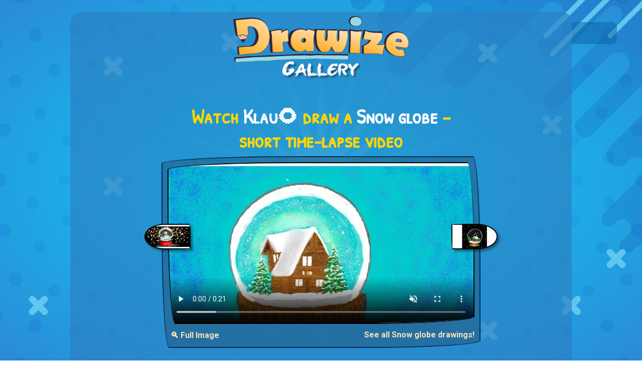

--- FILE ---
content_type: text/html; charset=utf-8
request_url: http://www.drawize.com/gallery/snowglobe-drawings/snow-globe-drawing-by-klau
body_size: 9112
content:
<!DOCTYPE html>
<html>
<head>
    <meta charset="utf-8" />
    <title>Watch Klau&#127803; draw Snow globe!</title>
    <meta name="viewport" content="width=device-width, initial-scale=1, minimum-scale=1, maximum-scale=1">
    <meta name="description" content="Enjoy a short 17-second time-lapse of Klau&#127803; drawing a Snow globe from start to finish! See each stroke unfold in a creative process captured in real time." />


    <meta property="og:type" content="website">
    <meta property="og:title" content="Watch Klau&#127803; draw Snow globe!" />
    <meta property="og:description" content="Enjoy a short 17-second time-lapse of Klau&#127803; drawing a Snow globe from start to finish! See each stroke unfold in a creative process captured in real time." />
    <meta property="og:url" content="http://www.drawize.com/gallery/snowglobe-drawings/snow-globe-drawing-by-klau" />
    <meta property="og:image" content="https://www.drawize.com/drawings/images/278cb766_snow-globe?width=1200" />
    <meta property="og:image:width" content="1200" />
    <meta property="og:image:height" content="630" />

    <meta property="fb:app_id" content="1835546523330218" />

    <meta name="twitter:card" content="summary_large_image" />
    <meta name="twitter:site" content="@draw_guess_game" />
    <meta name="twitter:title" content="Watch Klau&#127803; draw Snow globe!" />
    <meta name="twitter:description" content="Enjoy a short 17-second time-lapse of Klau&#127803; drawing a Snow globe from start to finish! See each stroke unfold in a creative process captured in real time." />
    <meta name="twitter:image" content="https://www.drawize.com/drawings/images/278cb766_snow-globe?width=1200" />

    <meta itemprop="name" content="Watch Klau&#127803; draw Snow globe!">
    <meta itemprop="description" content="Enjoy a short 17-second time-lapse of Klau&#127803; drawing a Snow globe from start to finish! See each stroke unfold in a creative process captured in real time.">
    <meta itemprop="image" content="https://www.drawize.com/drawings/images/278cb766_snow-globe?width=1200">



    <link rel="stylesheet" href="https://stackpath.bootstrapcdn.com/bootstrap/4.3.1/css/bootstrap.min.css" integrity="sha384-ggOyR0iXCbMQv3Xipma34MD+dH/1fQ784/j6cY/iJTQUOhcWr7x9JvoRxT2MZw1T" crossorigin="anonymous">

    <style>html{min-height:100%}body{color:#fff;font-family:Roboto,sans-serif;min-height:100%}#fullBodyBg{background-image:radial-gradient(#0ed6f9,#2a8ad6);position:fixed;left:0;right:0;top:0;bottom:0}#fullBodyBg canvas{position:relative;float:left;width:100%;height:100%}h1,h2,h3{color:#ffd700;font-family:"Patrick Hand SC";text-align:center;font-weight:bold}.chalkFont{font-family:"VTCAllSkratchedUpOne"}.handWrittenFont{font-family:"Patrick Hand SC"}.mainContainer{background-color:rgba(45,128,194,.66);border-radius:20px;padding-bottom:20px;max-width:1000px;position:relative}a{color:#fae2b6;font-weight:bold}.header{text-align:center;font-family:"Patrick Hand SC"}.header a{text-decoration:none;color:#fff}.header h1{color:#ffd700;font-weight:bold;font-size:50px;font-family:"Patrick Hand SC";margin-top:20px}.header h2{color:#fff;margin-top:-30px;font-size:40px;font-weight:bold;margin-bottom:20px}.gold{color:#ffd700}.white{color:#fff}.font-weight-bold{font-weight:bold}a:hover{color:#ffb6c1}.gCard{position:relative;float:left;width:100%;background-color:rgba(31,70,101,.4);border-radius:255px 15px 225px 15px/15px 225px 15px 255px;border:2px solid #002e63;padding:10px;margin-bottom:10px}.gCard.noBorder{border-radius:unset;border:none}.gCard img{width:100%;height:auto;border-radius:255px 15px 225px 15px/15px 225px 15px 255px;border:2px solid #000}.gCard .gNext,.gCard .gPrev{position:relative;height:15%;width:15%;margin-top:10px}.gCard .gPrev{float:left}.gCard .gNext{float:right}.gCard .gNext img{border-radius:255px 255px 255px 15px/15px 155px 155px 255px;box-shadow:4px 4px 4px rgba(0,0,0,.4)}.gCard .gPrev img{border-radius:255px 15px 225px 255px/155px 225px 15px 155px;box-shadow:4px 4px 4px rgba(0,0,0,.4)}.gCard .dgButton{margin-top:10px}.gCard .term{font-weight:bold}.gCard .author{font-weight:bold;color:#ffd700}.gCard .media{position:relative;width:100%}.gCard .media img,.gCard .media video{width:100%;position:relative}.gCard .media video{display:block;border-radius:255px 15px 225px 15px/15px 225px 15px 255px;border:2px solid #000;height:auto}.gCard .media .control{cursor:pointer;width:45px;height:45px;position:absolute;bottom:20px;right:10px;background-size:contain;z-index:50000}.gCard .media .control.play{background-image:url("/Content/Images/video_play.png")}.gCard .media .control.pause{background-image:url("/Content/Images/video_pause.png")}.gCard .media .control.loading{background-image:url("/Content/Images/video_loader.gif")}.underButton{margin-top:10px;position:relative;float:right}.gCard a.centered{position:relative;float:left;display:block;text-align:center;width:100%}.dgButton{display:inline-block;position:relative;cursor:pointer;-ms-flex-item-align:center;-ms-grid-row-align:center;align-self:center;background:transparent;padding:0 10px;margin:0 1rem;color:#fff;font-size:1rem;letter-spacing:1px;outline:none;box-shadow:20px 38px 34px -26px rgba(0,0,0,.2);border-radius:255px 15px 225px 15px/15px 225px 15px 255px;background-color:#895f8a;background-image:url(/Content/Images/mocha-grunge.png);margin-bottom:10px;font-family:'Patrick Hand SC',Arial,cursive;border:solid 2px #41403e;border-radius:255px 15px 225px 15px/15px 225px 15px 255px}.tutorialFrame{height:280px}.dagHeader img{max-width:100%;height:auto}.like-holder{position:fixed;top:0;padding:10px;background:rgba(13,97,164,.5);width:90px;border-radius:0 10px 10px 0;display:none}.like-holder-inline{position:relative;float:right;display:none;margin-top:5px;margin-bottom:10px}.dagHeader .headerLikeColumn{height:35px;height:25px;text-align:right}@media(min-width:768px){.gCard .gNext,.gCard .gPrev{position:relative;height:15%;width:15%;margin-top:-32.5%}.gCard .gPrev{float:left;margin-left:-7.5%}.gCard .gNext{float:right;margin-right:-7.5%}}.vertical-ad{width:160px;height:600px;position:fixed;left:10px;top:calc((100% - 600px)/2)}@media only screen and (min-width:1640px){.vertical-ad{width:300px!important}}@media only screen and (max-width:1364px){.vertical-ad{display:none}}@media only screen and (max-height:600px){.vertical-ad{display:none}}.wideAdContainer{width:100%;height:90px!important;margin-top:20px;position:relative;float:left;text-align:center}.inGalleryAd{position:relative;margin:0 auto;text-align:center;padding:0;margin-bottom:20px;clear:both;padding-top:20px}.overlay{display:none;position:fixed;z-index:9999;left:0;top:0;width:100%;height:100%;overflow:auto;background-color:rgba(0,0,0,.8)}.overlay-content{position:relative;margin:5% auto;max-width:90%;background-color:#fefefe;border-radius:4px;padding:20px}.overlay-content img{display:block;max-width:100%;height:auto;margin:0 auto}.close-btn{position:absolute;top:10px;right:15px;font-size:32px;font-weight:bold;color:#000;cursor:pointer}.open-full-img-btn{cursor:pointer;background-color:unset;color:#fae2b6;border:none;border-radius:4px;font-weight:bold}.open-full-img-btn:active,.open-full-img-btn:focus{border:none;outline:none}</style>

    <link rel="stylesheet" type="text/css"
          href="https://fonts.googleapis.com/css?family=Patrick+Hand+SC">
    <link href="https://fonts.googleapis.com/css?family=Roboto:300,400,500,700,900|Rubik:300,400,500&amp;subset=latin-ext" rel="stylesheet">
    <link rel="shortcut icon" type="image/png" href="/Content/Images/favicon.png" />
    <script id="gptTag" src='https://www.googletagservices.com/tag/js/gpt.js'></script>
    <script id="234Script" src="https://cdn.234doo.com/drawandguess.js?v=1.1"></script>
    <script type="text/javascript">
        var isDrawize = true;
        window.addEventListener("resize",
            function () {
                if (window.createBg) {
                    createBg();
                }
            }
        );
    </script>
</head>
<body>
    <div id="fullBodyBg"></div>
    <script>function empty(n){var t=Array.prototype.slice.call(n.childNodes);t.forEach(function(t){n.removeChild(t)})}function createCirclesCanvas(n,t){var ot=!1,e=document.querySelector("#fullBodyBg canvas"),i,tt,v,y,k,l,u,it,d,g,f,ft,et,r,o,s;if(e||(ot=!0,e=document.createElement("canvas")),e.getAttribute("width")!=n||e.getAttribute("height")!=t){e.setAttribute("width",n);e.setAttribute("height",t);e.width=n;e.height=t;i=e.getContext("2d");i.imageSmoothingEnabled=!0;i.imageSmoothingQuality="high";var nt=Math.max(n,t)/2,gt=Math.min(n,t)/2,h=n/2,c=t/2;for(i.clearRect(0,0,n,t),radiucCount=10,tt=2*nt*Math.PI/300,tt>15&&(tt=15),v=Math.round(2*nt*Math.PI/(radiucCount*10)),v%2==1&&(v+=1),y=v*.5,u=Math.min(n,t)/2,i.strokeStyle="red",i.lineWidth=1,i.lineCap="round",k=i.createRadialGradient(h,c,0,h,c,u/2),k.addColorStop(0,"rgba(15, 235, 255,0.35)"),k.addColorStop(1,"rgba(15, 235, 255,0.05)"),i.strokeStyle=k,i.fillStyle=k,i.beginPath(),r=0;r<y;r++){var it=360/y*r,st=360/y*(r-.36),ht=360/y*(r+.36),ct=360/y*(r-.02),lt=360/y*(r+.02),d=u/1.1*Math.sin(ct*Math.PI/180)+h,g=u/1.1*Math.cos(ct*Math.PI/180)+c,wt=u/1.1*Math.sin(lt*Math.PI/180)+h,bt=u/1.1*Math.cos(lt*Math.PI/180)+c,at=u/5*Math.sin(st*Math.PI/180)+h,vt=u/5*Math.cos(st*Math.PI/180)+c,kt=u/5*Math.sin(ht*Math.PI/180)+h,dt=u/5*Math.cos(ht*Math.PI/180)+c;r==0?i.moveTo(at,vt):i.lineTo(at,vt);i.lineTo(d,g);i.lineTo(wt,bt);i.lineTo(kt,dt)}for(i.shadowColor="rgba(255, 255, 255,1)",i.strokeStyle="rgba(255,255,255,0.0)",i.shadowBlur=5,i.stroke(),i.closePath(),i.fill(),r=0;r<0;r++)i.beginPath(),i.arc(h,c,u/4,0,2*Math.PI),i.shadowBlur=50+r*10,i.fillStyle="rgba(15, 235, 255,0.4)",i.fill(),i.closePath();for(i.shadowColor=null,i.shadowBlur=null,r=0;r<v;r++)for(l=5;l<radiucCount*2;l++)(l%2==0?(u=nt/(radiucCount*1)*l,it=360/v*r):(u=nt/(radiucCount*1)*l,it=360/v*(r+.5)),d=u*Math.sin(it*Math.PI/180)+h,g=u*Math.cos(it*Math.PI/180)+c,d<-100||g<-100||d>n+100||g>t+100)||(i.beginPath(),i.arc(d,g,tt*(1/radiucCount)*l,0,2*Math.PI),i.fillStyle="rgba(0,60,211,"+1/radiucCount*l/10+")",i.fill(),i.closePath());var rt=0,w=t/25,b=Math.sqrt(w*2*w*2/2),a=n*.55,p=-10,yt=[[.55,.1],[.58,.05],[.6,-2.05],[.58,.15],[.61,.03],[.7,.3],[.75,.3],[.85,.3],[.9,.3],[.8,.3],[.85,.3],[.95,.3],[.9,.4],[.85,.3],[.95,.3],[.98,.3],[.94,.3],[.96,.3],[.99,.3],[.99,.3],[1.01,.3]],pt=[.6,.5,.8,.5,.9,.75,.9,.7,.9,.6,.62,.8,.7,.73,.8,.7,.5];for(i.beginPath(),i.moveTo(a,p),r=0;r<yt.length;r++){var w=t/25*pt[r%pt.length],b=Math.sqrt(w*2*w*2/2),ut=Math.abs(yt[r][0]*n-a);if(rt==1&&(ut=-ut),a-=ut,p+=ut,i.lineTo(a,p),rt==1?i.arc(a+b/2,p+b/2,w,-3/4*Math.PI,1/4*Math.PI):i.arc(a+b/2,p+b/2,w,-3/4*Math.PI,1/4*Math.PI,!0),a+=b,p+=b,a>n&&p>t*.75)break;rt=rt==1?0:1}for(i.lineTo(n+100,-100),i.lineTo(n*.75,-10),i.fillStyle="rgba(0, 0, 120, 0.1)",i.fill(),i.closePath(),f=25,ft=[[n/6,t/6],[n*.75,t*.13],[n*.05,t*.83],[n*.75,t*.9],[n*.35,t*.1],[n/6,t/2],[n*.85,t*.33],[n*.88,t*.83],[n*.95,t*.7]],i.lineWidth=13,r=0;r<ft.length;r++)o=ft[r][0],s=ft[r][1],isDrawize?(i.beginPath(),i.moveTo(o,s),i.lineTo(o+f,s+f),i.strokeStyle="#5fc6ef",i.strokeWidth=13,i.stroke(),i.closePath(),i.beginPath(),i.moveTo(o,s+f),i.lineTo(o+f,s),i.strokeStyle="#5fc6ef",i.stroke(),i.closePath()):(i.strokeStyle="#2db1e8",i.lineWidth=6,i.strokeRect(o,s,f*2,f*1.5),i.strokeStyle="#3fbbef",i.strokeRect(o+12,s+12,f*2,f*1.5));for(f=150,i.lineCap="round",i.lineWidth=10,et=[[n*.85,t*.1],[n*.86,t*.15],[n*.86+f*1.2,t*.15-f*1.2],[n*.95,t*.1]],r=0;r<et.length;r++)o=et[r][0],s=et[r][1],i.beginPath(),i.moveTo(o,s),i.lineTo(o+f,s-f),i.strokeStyle="#5fc6ef",i.stroke(),i.closePath();if(ot){let n=document.querySelector("#fullBodyBg");empty(n);n.appendChild(e)}return e}}function createBg(){try{var n=createCirclesCanvas(window.innerWidth,window.innerHeight)}catch(t){}}createBg()</script>
    <div id="fb-root"></div>
    <script>
        window.fbAsyncInit = function () {
            FB.init({
                appId: '1835546523330218', // '1835546523330218',
                autoLogAppEvents: true,
                xfbml: true,
                version: 'v2.11'
            });

        };

        (function (d, s, id) {
            var js, fjs = d.getElementsByTagName(s)[0];
            if (d.getElementById(id)) { return; }
            js = d.createElement(s); js.id = id;
            js.src = "https://connect.facebook.net/en_US/sdk.js";
            fjs.parentNode.insertBefore(js, fjs);
        }(document, 'script', 'facebook-jssdk'));
    </script>
    <div class="vertical-ad">
        <div id='sidebar_v1'>
            <script>googletag.cmd.push(function () { googletag.display('sidebar_v1'); });</script>
        </div>
    </div>
    <div class="container mainContainer mt-md-4 mb-md-4">
        <div class="row header dagHeader">
            <div class="col-md-12 mt-md-2 mt-sm-2 mb-md-4">

                <a href="/gallery">
                    <img width="350" height="127" src="/Content/Images/gallery_title.png" alt="Draw and Guess Gallery" />
                </a>

            </div>
            <div class="col-md-12 headerLikeColumn">
                <div class="like-holder-inline">
                    <div class="fb-like" data-href="http://www.drawize.com/gallery/snowglobe-drawings/snow-globe-drawing-by-klau" data-layout="button" data-action="like" data-size="large" data-show-faces="false" data-share="true"></div>
                </div>
            </div>
        </div>

        


<div class="row">

    <div class="col-md-8 offset-md-2">
        <div class="col-md-12 mb-md-2">
            <h1>
                Watch <span class="white">Klau🌻</span> draw a  <span class="white">Snow globe</span> – short time-lapse video
            </h1>
        </div>
        <div class="gCard">


            <div class="media">
                    <!-- Show VIDEO ONLY if it exists -->
                    <video class="entryVideo"
                           muted
                           playsinline
                           src="https://www.drawize.com/drawings/images/nowm/mp4/278cb766_snow-globe"
                           width="600"
                           height="315"
                           controls
                           poster="https://www.drawize.com/drawings/images/278cb766_snow-globe?width=650">
                        Your browser does not support the video tag.
                    </video>
                    <!--
                      OPTIONAL: If you still want a custom button,
                      you can place it here. But at minimum,
                      give the user a direct video with controls
                      so it’s clearly a watch page.
                    -->
                    <!-- JSON-LD for VideoObject -->
                    <script type="application/ld+json">
                    {
                      "@context": "https://schema.org",
                      "@type": "VideoObject",
                      "name": "Watch Klau&#127803; draw Snow globe!",
                      "description": "Short timelapse video showing Klau&#127803; drawing a Snow globe.",
                      "thumbnailUrl": "https://www.drawize.com/drawings/images/278cb766_snow-globe?width=650",
                      "uploadDate": "2021-12-18T06:31:31Z",
                      "duration": "PT17S",
                      "contentUrl": "https://www.drawize.com/drawings/images/nowm/mp4/278cb766_snow-globe",
                      "publisher": {
                        "@type": "Organization",
                        "name": "Drawize",
                        "url": "https://drawize.com",
                        "logo": {
                          "@type": "ImageObject",
                          "url": "https://www.drawize.com/Content/Images/drawize_logo.jpeg"
                        }
                      }
                    }
                    </script>

            </div>
                <div class="gPrev" title="Prev">
                    <a href="/gallery/snowglobe-drawings/snow-globe-drawing-by-una-persona">

                        <img width="600" height="315" alt="Drawing of Snow globe by Una persona" src="https://www.drawize.com/drawings/images/01fd927c_snow-globe?width=280" />
                    </a>
                </div>
                            <div class="gNext" title="Next">
                    <a href="/gallery/snowglobe-drawings/snow-globe-drawing-by-mitra">
                        <img width="600" height="315" src="https://www.drawize.com/drawings/images/fde335f6_snow-globe?width=280" alt="Drawing of Snow globe by Mitra" />
                    </a>
                </div>
            <div class="clearfix"></div>
            <button class="float-left open-full-img-btn underButton" type="button">
                🔍 Full Image
            </button>
            <a class="float-right underButton" href="/gallery/snowglobe-drawings">See all Snow globe drawings!</a>
        </div>
    </div>
</div>
<div id="fullSizeOverlay" class="overlay">
    <div class="overlay-content">
        <span class="close-btn">&times;</span>
        <img id="fullSizeImage"
             src="https://www.drawize.com/drawings/images/278cb766_snow-globe?width=1600"
             alt="Full Size Drawing" />
    </div>
</div>
<div class="row">
    <div class="col-md-12">
        <div class="wideAdContainer">
            <div id='below_game_v1'>
                <script>googletag.cmd.push(function () { googletag.display('below_game_v1'); });</script>
            </div>
        </div>
    </div>
</div>
<div class="row row mt-md-4">
    <div class="col-md-12 mb-md-2">
        <h2>Best and latest drawings</h2>
        <p class="text-center">New daily drawings are here—check them out!</p>
    </div>
        <div class="col-md-3">
            <div class="gCard">
                <a class="centered" href="/gallery/prince-drawings">
                    Prince drawings
                </a>
                <a href="/gallery/prince-drawings">
                    <img  width="600" height="315" 
                         src="https://www.drawize.com/drawings/images/9e16061c_prince?width=280" 
                         sizes="(max-width: 767px) 600px, 280px"
                         srcset="https://www.drawize.com/drawings/images/9e16061c_prince?width=280 280w, https://www.drawize.com/drawings/images/9e16061c_prince 600w"
                         
                         alt="Drawing of Prince by Annie" />
                </a>
            </div>
        </div>
        <div class="col-md-3">
            <div class="gCard">
                <a class="centered" href="/gallery/nurse-drawings">
                    Nurse drawings
                </a>
                <a href="/gallery/nurse-drawings">
                    <img  width="600" height="315" 
                         src="https://www.drawize.com/drawings/images/28771bea_nurse?width=280" 
                         sizes="(max-width: 767px) 600px, 280px"
                         srcset="https://www.drawize.com/drawings/images/28771bea_nurse?width=280 280w, https://www.drawize.com/drawings/images/28771bea_nurse 600w"
                         
                         alt="Drawing of Nurse by Annie" />
                </a>
            </div>
        </div>
        <div class="col-md-3">
            <div class="gCard">
                <a class="centered" href="/gallery/snowglobe-drawings">
                    Snow globe drawings
                </a>
                <a href="/gallery/snowglobe-drawings">
                    <img  width="600" height="315" 
                         src="https://www.drawize.com/drawings/images/62606814_snow-globe?width=280" 
                         sizes="(max-width: 767px) 600px, 280px"
                         srcset="https://www.drawize.com/drawings/images/62606814_snow-globe?width=280 280w, https://www.drawize.com/drawings/images/62606814_snow-globe 600w"
                         
                         alt="Drawing of Snow globe by Eclat de Lune" />
                </a>
            </div>
        </div>
        <div class="col-md-3">
            <div class="gCard">
                <a class="centered" href="/gallery/pizza-drawings">
                    Pizza drawings
                </a>
                <a href="/gallery/pizza-drawings">
                    <img  width="600" height="315" 
                         src="https://www.drawize.com/drawings/images/defac21c_pizza?width=280" 
                         sizes="(max-width: 767px) 600px, 280px"
                         srcset="https://www.drawize.com/drawings/images/defac21c_pizza?width=280 280w, https://www.drawize.com/drawings/images/defac21c_pizza 600w"
                         
                         alt="Drawing of Pizza by Radia" />
                </a>
            </div>
        </div>
        <div class="col-md-3">
            <div class="gCard">
                <a class="centered" href="/gallery/crab-drawings">
                    Crab drawings
                </a>
                <a href="/gallery/crab-drawings">
                    <img  width="600" height="315" 
                         src="https://www.drawize.com/drawings/images/2943efd7_crab?width=280" 
                         sizes="(max-width: 767px) 600px, 280px"
                         srcset="https://www.drawize.com/drawings/images/2943efd7_crab?width=280 280w, https://www.drawize.com/drawings/images/2943efd7_crab 600w"
                         
                         alt="Drawing of Crab by Eclat de Lune" />
                </a>
            </div>
        </div>
        <div class="col-md-3">
            <div class="gCard">
                <a class="centered" href="/gallery/saxophone-drawings">
                    Saxophone drawings
                </a>
                <a href="/gallery/saxophone-drawings">
                    <img  width="600" height="315" 
                         src="https://www.drawize.com/drawings/images/4b5206fc_saxophone?width=280" 
                         sizes="(max-width: 767px) 600px, 280px"
                         srcset="https://www.drawize.com/drawings/images/4b5206fc_saxophone?width=280 280w, https://www.drawize.com/drawings/images/4b5206fc_saxophone 600w"
                         
                         alt="Drawing of Saxophone by Eclat de Lune" />
                </a>
            </div>
        </div>
        <div class="col-md-3">
            <div class="gCard">
                <a class="centered" href="/gallery/sleigh-drawings">
                    Sleigh drawings
                </a>
                <a href="/gallery/sleigh-drawings">
                    <img  width="600" height="315" 
                         src="https://www.drawize.com/drawings/images/d67f5f75_sleigh?width=280" 
                         sizes="(max-width: 767px) 600px, 280px"
                         srcset="https://www.drawize.com/drawings/images/d67f5f75_sleigh?width=280 280w, https://www.drawize.com/drawings/images/d67f5f75_sleigh 600w"
                         
                         alt="Drawing of Sleigh by Eclat de Lune" />
                </a>
            </div>
        </div>
        <div class="col-md-3">
            <div class="gCard">
                <a class="centered" href="/gallery/starfish-drawings">
                    Starfish drawings
                </a>
                <a href="/gallery/starfish-drawings">
                    <img  width="600" height="315" 
                         src="https://www.drawize.com/drawings/images/3a5544ec_starfish?width=280" 
                         sizes="(max-width: 767px) 600px, 280px"
                         srcset="https://www.drawize.com/drawings/images/3a5544ec_starfish?width=280 280w, https://www.drawize.com/drawings/images/3a5544ec_starfish 600w"
                         
                         alt="Drawing of Starfish by Chaching" />
                </a>
            </div>
        </div>
</div>
<div class="row">
    <div class="col-md-12">
        <div class="wideAdContainer">
            <div id='below_game_v2'>
                <script>googletag.cmd.push(function () { googletag.display('below_game_v2'); });</script>
            </div>
        </div>
    </div>
</div>
<div class="row row mt-md-4">
    <div class="col-md-12  mb-md-2">
        <h2>See other cool drawings</h2>
        <p class="text-center">And there&#39;s plenty more...</p>
    </div>
        <div class="col-md-3">
            <div class="gCard">
                <a class="centered" href="/gallery/clownfish-drawings">
                    Clownfish drawings
                </a>
                <a href="/gallery/clownfish-drawings">
                    <img  width="600" height="315"
                          src="https://www.drawize.com/drawings/images/98e7a08c_clownfish?width=280" 
                         sizes="(max-width: 767px) 600px, 280px"
                         srcset="https://www.drawize.com/drawings/images/98e7a08c_clownfish?width=280 280w, https://www.drawize.com/drawings/images/98e7a08c_clownfish 600w"
                         alt="Drawing of Clownfish by Obi-Wan" />
                </a>
            </div>
        </div>
        <div class="col-md-3">
            <div class="gCard">
                <a class="centered" href="/gallery/boots-drawings">
                    Boots drawings
                </a>
                <a href="/gallery/boots-drawings">
                    <img  width="600" height="315"
                          src="https://www.drawize.com/drawings/images/6721bdc2_boots?width=280" 
                         sizes="(max-width: 767px) 600px, 280px"
                         srcset="https://www.drawize.com/drawings/images/6721bdc2_boots?width=280 280w, https://www.drawize.com/drawings/images/6721bdc2_boots 600w"
                         alt="Drawing of Boots by Mia" />
                </a>
            </div>
        </div>
        <div class="col-md-3">
            <div class="gCard">
                <a class="centered" href="/gallery/starfish-drawings">
                    Starfish drawings
                </a>
                <a href="/gallery/starfish-drawings">
                    <img  width="600" height="315"
                          src="https://www.drawize.com/drawings/images/6a4d3d85_starfish?width=280" 
                         sizes="(max-width: 767px) 600px, 280px"
                         srcset="https://www.drawize.com/drawings/images/6a4d3d85_starfish?width=280 280w, https://www.drawize.com/drawings/images/6a4d3d85_starfish 600w"
                         alt="Drawing of Starfish by SAM AKA MARGARET &#128580;" />
                </a>
            </div>
        </div>
        <div class="col-md-3">
            <div class="gCard">
                <a class="centered" href="/gallery/traffic-light-drawings">
                    Traffic light drawings
                </a>
                <a href="/gallery/traffic-light-drawings">
                    <img  width="600" height="315"
                          src="https://www.drawize.com/drawings/images/1eba5aa3_traffic-light?width=280" 
                         sizes="(max-width: 767px) 600px, 280px"
                         srcset="https://www.drawize.com/drawings/images/1eba5aa3_traffic-light?width=280 280w, https://www.drawize.com/drawings/images/1eba5aa3_traffic-light 600w"
                         alt="Drawing of Traffic light by Ellie Bean" />
                </a>
            </div>
        </div>
        <div class="col-md-3">
            <div class="gCard">
                <a class="centered" href="/gallery/tree-drawings">
                    Tree drawings
                </a>
                <a href="/gallery/tree-drawings">
                    <img  width="600" height="315"
                          src="https://www.drawize.com/drawings/images/3c4aefc8_tree?width=280" 
                         sizes="(max-width: 767px) 600px, 280px"
                         srcset="https://www.drawize.com/drawings/images/3c4aefc8_tree?width=280 280w, https://www.drawize.com/drawings/images/3c4aefc8_tree 600w"
                         alt="Drawing of Tree by Debidolittle" />
                </a>
            </div>
        </div>
        <div class="col-md-3">
            <div class="gCard">
                <a class="centered" href="/gallery/zebra-drawings">
                    Zebra drawings
                </a>
                <a href="/gallery/zebra-drawings">
                    <img  width="600" height="315"
                          src="https://www.drawize.com/drawings/images/95e3d1fd_zebra?width=280" 
                         sizes="(max-width: 767px) 600px, 280px"
                         srcset="https://www.drawize.com/drawings/images/95e3d1fd_zebra?width=280 280w, https://www.drawize.com/drawings/images/95e3d1fd_zebra 600w"
                         alt="Drawing of Zebra by Rose rocket" />
                </a>
            </div>
        </div>
        <div class="col-md-3">
            <div class="gCard">
                <a class="centered" href="/gallery/hotdog-drawings">
                    Hotdog drawings
                </a>
                <a href="/gallery/hotdog-drawings">
                    <img  width="600" height="315"
                          src="https://www.drawize.com/drawings/images/5b0d8ahotdog?width=280" 
                         sizes="(max-width: 767px) 600px, 280px"
                         srcset="https://www.drawize.com/drawings/images/5b0d8ahotdog?width=280 280w, https://www.drawize.com/drawings/images/5b0d8ahotdog 600w"
                         alt="Drawing of Hotdog by Rain" />
                </a>
            </div>
        </div>
        <div class="col-md-3">
            <div class="gCard">
                <a class="centered" href="/gallery/school-drawings">
                    School drawings
                </a>
                <a href="/gallery/school-drawings">
                    <img  width="600" height="315"
                          src="https://www.drawize.com/drawings/images/0472c2school?width=280" 
                         sizes="(max-width: 767px) 600px, 280px"
                         srcset="https://www.drawize.com/drawings/images/0472c2school?width=280 280w, https://www.drawize.com/drawings/images/0472c2school 600w"
                         alt="Drawing of School by Paranoia" />
                </a>
            </div>
        </div>
</div>


<div class="row mt-md-5">
    <div class="col-md-12">
        <p class="float-left mb-md-0">Haven't tried <span class="gold">Drawize</span> yet?  <a target="_blank" href="https://www.drawize.com/" class="gold">Play online now</a></p>
        <br />
        <p>Also available on: <a href="https://play.google.com/store/apps/details?id=com.drawandguess.dagandroid&hl=en">Android</a>, <a href="https://apps.apple.com/gb/app/drawize-draw-and-guess/id1441248659">iOS</a> AND <a href="https://www.crazygames.com/c/io">Crazy games</a></p>
    </div>
    <div class="col-md-12">
        <p class="float-left">Have feedback for us? Contact us at: <a class="gold" href="mailto:support@drawize.com">support@drawize.com</a></p>
    </div>
</div>



    </div>
    <div class="like-holder">
        <div class="fb-like" data-href="http://www.drawize.com/gallery/snowglobe-drawings/snow-globe-drawing-by-klau" data-layout="box_count" data-action="like" data-size="large" data-show-faces="false" data-share="true"></div>
    </div>
    <!-- Google tag (gtag.js) -->
    <script async src="https://www.googletagmanager.com/gtag/js?id=G-YZVR4M02RQ"></script>
    <script>
        window.dataLayer = window.dataLayer || [];
        function gtag() { dataLayer.push(arguments); }
        gtag('js', new Date());

        gtag('config', window.location.href.indexOf("drawize.com") > -1 ? "G-YZVR4M02RQ" : "G-3X3W9WQ1D6");
    </script>
    <script src="https://code.jquery.com/jquery-3.3.1.slim.min.js" integrity="sha384-q8i/X+965DzO0rT7abK41JStQIAqVgRVzpbzo5smXKp4YfRvH+8abtTE1Pi6jizo" crossorigin="anonymous"></script>
    <script src="https://cdnjs.cloudflare.com/ajax/libs/popper.js/1.14.7/umd/popper.min.js" integrity="sha384-UO2eT0CpHqdSJQ6hJty5KVphtPhzWj9WO1clHTMGa3JDZwrnQq4sF86dIHNDz0W1" crossorigin="anonymous"></script>
    <script src="https://stackpath.bootstrapcdn.com/bootstrap/4.3.1/js/bootstrap.min.js" integrity="sha384-JjSmVgyd0p3pXB1rRibZUAYoIIy6OrQ6VrjIEaFf/nJGzIxFDsf4x0xIM+B07jRM" crossorigin="anonymous"></script>
    <script type="text/javascript" src="/Scripts/texteffects.js"></script>
    <script src="/bundles/galleryJs?v=Rr66zmsDHAcbkVztbh2QzpARERSG8vhZSaRJgQd_R8w1"></script>


</body>
</html>


--- FILE ---
content_type: application/javascript; charset=utf-8
request_url: https://fundingchoicesmessages.google.com/f/AGSKWxUWO34lwNRzdOEw97qGeb7Uxj--HLnB9Y-trLxQ4yMcMGirUJSkxaaOofL3QNvlurWw_mleF2dPVAZ9go3ToA8ARf5XGmGrmSte93v99uKSd9hp8JxiYMW3D9ivdFGkURSF56f71PVv1R1iWJQ6dfu8atx89rhpV87CgDeflUykAlDtpNAr05GdsBeS/_-google-ads-/comment-ad._reklama_.cgi?ad=/railad.
body_size: -1290
content:
window['f9c8aa15-bdae-46ec-81df-2633323f27dc'] = true;

--- FILE ---
content_type: application/javascript; charset=utf-8
request_url: https://fundingchoicesmessages.google.com/f/AGSKWxWFxIsdwvNemaLOE21poq0Xg-uVFqqGemw9QEUpzkRy7VMRQvkdfhCY8qxEPDbi-n2jIkbjPU9sAOII1ZmSIrtnhyXI04mHV9gk6EkgH4Tf-N-ov-49MXkBDGU4UKcSu11UOsvQKw==?fccs=W251bGwsbnVsbCxudWxsLG51bGwsbnVsbCxudWxsLFsxNzY4NzYzNTU0LDE1MDAwMDAwXSxudWxsLG51bGwsbnVsbCxbbnVsbCxbNyw5LDZdLG51bGwsMixudWxsLCJlbiIsbnVsbCxudWxsLG51bGwsbnVsbCxudWxsLDFdLCJodHRwOi8vd3d3LmRyYXdpemUuY29tL2dhbGxlcnkvc25vd2dsb2JlLWRyYXdpbmdzL3Nub3ctZ2xvYmUtZHJhd2luZy1ieS1rbGF1IixudWxsLFtbOCwiTTlsa3pVYVpEc2ciXSxbOSwiZW4tVVMiXSxbMTksIjIiXSxbMTcsIlswXSJdLFsyNCwiIl0sWzI5LCJmYWxzZSJdXV0
body_size: 211
content:
if (typeof __googlefc.fcKernelManager.run === 'function') {"use strict";this.default_ContributorServingResponseClientJs=this.default_ContributorServingResponseClientJs||{};(function(_){var window=this;
try{
var np=function(a){this.A=_.t(a)};_.u(np,_.J);var op=function(a){this.A=_.t(a)};_.u(op,_.J);op.prototype.getWhitelistStatus=function(){return _.F(this,2)};var pp=function(a){this.A=_.t(a)};_.u(pp,_.J);var qp=_.Zc(pp),rp=function(a,b,c){this.B=a;this.j=_.A(b,np,1);this.l=_.A(b,_.Nk,3);this.F=_.A(b,op,4);a=this.B.location.hostname;this.D=_.Dg(this.j,2)&&_.O(this.j,2)!==""?_.O(this.j,2):a;a=new _.Og(_.Ok(this.l));this.C=new _.bh(_.q.document,this.D,a);this.console=null;this.o=new _.jp(this.B,c,a)};
rp.prototype.run=function(){if(_.O(this.j,3)){var a=this.C,b=_.O(this.j,3),c=_.dh(a),d=new _.Ug;b=_.fg(d,1,b);c=_.C(c,1,b);_.hh(a,c)}else _.eh(this.C,"FCNEC");_.lp(this.o,_.A(this.l,_.Ae,1),this.l.getDefaultConsentRevocationText(),this.l.getDefaultConsentRevocationCloseText(),this.l.getDefaultConsentRevocationAttestationText(),this.D);_.mp(this.o,_.F(this.F,1),this.F.getWhitelistStatus());var e;a=(e=this.B.googlefc)==null?void 0:e.__executeManualDeployment;a!==void 0&&typeof a==="function"&&_.Qo(this.o.G,
"manualDeploymentApi")};var sp=function(){};sp.prototype.run=function(a,b,c){var d;return _.v(function(e){d=qp(b);(new rp(a,d,c)).run();return e.return({})})};_.Rk(7,new sp);
}catch(e){_._DumpException(e)}
}).call(this,this.default_ContributorServingResponseClientJs);
// Google Inc.

//# sourceURL=/_/mss/boq-content-ads-contributor/_/js/k=boq-content-ads-contributor.ContributorServingResponseClientJs.en_US.M9lkzUaZDsg.es5.O/d=1/exm=ad_blocking_detection_executable,kernel_loader,loader_js_executable,web_iab_tcf_v2_signal_executable/ed=1/rs=AJlcJMzanTQvnnVdXXtZinnKRQ21NfsPog/m=cookie_refresh_executable
__googlefc.fcKernelManager.run('\x5b\x5b\x5b7,\x22\x5b\x5bnull,\\\x22drawize.com\\\x22,\\\x22AKsRol8xKK_lS64HB5lwwk-xRZEGofkFtO_lZzARpNSN_eNE2nRI_VMSLa91ngQyIsbwefTSzJAL77nPeGSk3OE0kJ8eOlVCfpixHJ3l_u9rMcQKZj9JaGEj8lF3_Qr1FgCXTLk0Eo8GfJ4jjtyYUgW2R2H4J-R8Jw\\\\u003d\\\\u003d\\\x22\x5d,null,\x5b\x5bnull,null,null,\\\x22https:\/\/fundingchoicesmessages.google.com\/f\/AGSKWxWeSw7aC2whb7QEIwo8xhpgHKqpWrtZVY9WiyQrOxOCoAyRa8skZzTPQc1sGp7yp3OjdDC3GnF2xowDtNlGYQjACLsrvxP6EBYnPjmyFi_WyhM_IB8EGg0iqremQiijephlMUlHkA\\\\u003d\\\\u003d\\\x22\x5d,null,null,\x5bnull,null,null,\\\x22https:\/\/fundingchoicesmessages.google.com\/el\/AGSKWxUo8mddFvF-coxXwNzDmPOwhvPi6gkkUtCGEEtFGyqM4OrI4q-O3FD-XNIAMvshxUl6b2upSsb1GMzesQH1VZBbzj6j3oiKqWMHYQohK3aMrnwNgh32EIMrAFNZ4Au6nBZobSO2-w\\\\u003d\\\\u003d\\\x22\x5d,null,\x5bnull,\x5b7,9,6\x5d,null,2,null,\\\x22en\\\x22,null,null,null,null,null,1\x5d,null,\\\x22Privacy and cookie settings\\\x22,\\\x22Close\\\x22,null,null,null,\\\x22Managed by Google. Complies with IAB TCF. CMP ID: 300\\\x22\x5d,\x5b3,1\x5d\x5d\x22\x5d\x5d,\x5bnull,null,null,\x22https:\/\/fundingchoicesmessages.google.com\/f\/AGSKWxWPphbZZg0YbQAuDhX8hQ32oWTTrxBe7JwUPxZkoD7SPa6NKbHuyu0lYJk_mH1ihrIIIh7klnW7FG26PdtES18wEel1Qz-apkMhzvv5PThuseOvgh_Mm8nNEJ9f6bab5QoFJ4rwVg\\u003d\\u003d\x22\x5d\x5d');}